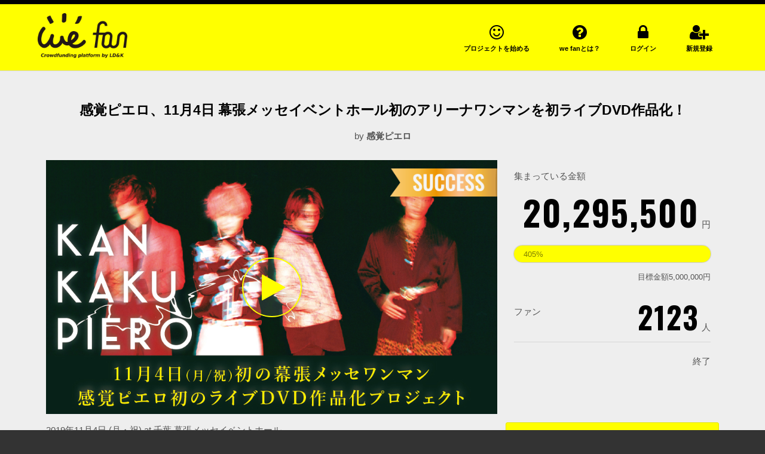

--- FILE ---
content_type: text/html; charset=utf-8
request_url: https://wefan.jp/crowdfunding/projects/kkp_makuhari/orders/page/2
body_size: 9424
content:
<!DOCTYPE html>
<html>
	<head>
		<meta charset="UTF-8">
		<title>感覚ピエロ、11月4日 幕張メッセイベントホール初のアリーナワンマンを初ライブDVD作品化！ | LD&K クラウドファンディング we fan</title>
		<meta name="viewport" content="width=device-width">
		<meta name="description" content="1995年の設立から、ジャンルの異なるアーティストを輩出・所属しているインディーズレーベル「LD&amp;K」だからこそできるアーティストたちの声を集めた、アーティストの「夢を叶える&quot;追い風&quot;を送る」ための、支援者（ファン）募集プラットフォーム">
		<link rel="stylesheet" media="all" href="https://wefan.jp/assets/themes/wefan/application-7a23289c8b4fa0758dc42bc153c9125fe89833552ecbb6499d55a4663dd2bd8a.css" />
				<meta property="og:url" content="https://wefan.jp/crowdfunding/projects/kkp_makuhari">
	<meta property="og:title" content="感覚ピエロ、11月4日 幕張メッセイベントホール初のアリーナワンマンを初ライブDVD作品化！">
		<meta property="og:description" content="2019年11月4日 (月・祝) at 千葉 幕張メッセイベントホール">
		<meta property="og:image" content="https://skiyaki-crowdfunding.s3.amazonaws.com/uploads/creative_project/image/70/CF%E7%B4%A0%E6%9D%90_%E3%82%A2%E3%83%BC%E3%83%88%E3%83%9C%E3%83%BC%E3%83%89_1.jpg">
	<meta property="og:type" content="article">

		<meta property="fb:app_id" content="562419393911044">
		<link rel="apple-touch-icon-precomposed" href="https://wefan.jp/assets/themes/wefan/apple-touch-icon-e0b1bd2da44aea04d20c4a5ce40f620974e360efe21e4f6f82f532df86cf6c7c.png" type="image/png" />
		<link rel="apple-touch-icon" href="https://wefan.jp/assets/themes/wefan/apple-touch-icon-e0b1bd2da44aea04d20c4a5ce40f620974e360efe21e4f6f82f532df86cf6c7c.png" />
		<link rel="shortcut icon" type="image/x-icon" href="https://wefan.jp/assets/themes/wefan/favicon-843d017e3d97d69bf766b0eceeecca97acbdfb2c31137f60b2d49b9961e13a41.png" />
		<meta name="csrf-param" content="authenticity_token" />
<meta name="csrf-token" content="lDOCbgqFpzC/7X39iZPy6IF6/pAj153VCxswFqMgdo9VsA/l8/G5kzGEHbxGoexclREXs5ZN/vjs5Jr49L04QA==" />
			<script>
			  (function(i,s,o,g,r,a,m){i['GoogleAnalyticsObject']=r;i[r]=i[r]||function(){
			  (i[r].q=i[r].q||[]).push(arguments)},i[r].l=1*new Date();a=s.createElement(o),
			  m=s.getElementsByTagName(o)[0];a.async=1;a.src=g;m.parentNode.insertBefore(a,m)
			  })(window,document,'script','//www.google-analytics.com/analytics.js','ga');

			  ga('create', 'UA-49389854-43', 'auto');
			  ga('send', 'pageview');

			</script>
			<script async src="https://www.googletagmanager.com/gtag/js?id=G-1HET1SGYXR"></script>
			<script>
				window.dataLayer = window.dataLayer || [];
				function gtag(){dataLayer.push(arguments);}
				gtag('js', new Date());

				gtag('config', 'G-1HET1SGYXR"');
			</script>
	</head>
	<body id="creative-projects" class="orders index">
		<header>
			<div class="container">
				<div class="header-inner">
					<h1>
						<a href="/">
							<img class="default" src="https://wefan.jp/assets/themes/wefan/logo-dce092b48863c58d854cb48ae995d7397daff5258e3fef5bfd56c614a7d769ff.png" alt="Logo" />
							<span class="icon">
								<img src="https://wefan.jp/assets/themes/wefan/logo_icon-2feb584bb78cf6d3f522afe7a6904fb74d5439a0f36800d2d44d592d8996f0b2.png" alt="Logo icon" />
								<span class="img-text"><img src="https://wefan.jp/assets/themes/wefan/header_menu_text_wefan-0463023f2b8790ba27f34a6434a3d51c25040689bc37ecb422b8fa543bc0244d.png" alt="Header menu text wefan" /></span>
							</span>
</a>					</h1>
					<nav>
						<ul>
							<li>
								<a href="/apply">
									<i class="fa fa-smile-o"></i>
									<span class="text">プロジェクトを始める</span>
									<span class="img-text"><img src="https://wefan.jp/assets/themes/wefan/header_menu_text_fan-8699dc6fcb630ca629f153ffc4a44d8d7e9aa1487cdaafdd15aa6c1eb7bff800.png" alt="Header menu text fan" /></span>
</a>							</li>
							<li>
								<a href="/about/service">
									<i class="fa fa-question-circle"></i>
									<span class="text">we fanとは？</span>
									<span class="img-text"><img src="https://wefan.jp/assets/themes/wefan/header_menu_text_about-92a7c0cd7d9581abd6a0ee2cd7d390bce3e04857759346eb392d1f6c34eb9436.png" alt="Header menu text about" /></span>
</a>							</li>
								<li>
									<a href="/mypage">
										<i class="fa fa-lock"></i>
										<span class="text">ログイン</span>
										<span class="img-text"><img src="https://wefan.jp/assets/themes/wefan/header_menu_text_login-8c58cd3bd17bef6845e9f2325321178c80e01dd4e2a7c37751ac762b8b99ac6e.png" alt="Header menu text login" /></span>
</a>								</li>
								<li>
									<a href="/users/sign_up">
										<i class="fa fa-user-plus"></i>
										<span class="text">新規登録</span>
										<span class="img-text"><img src="https://wefan.jp/assets/themes/wefan/header_menu_text_signup-a03c608abc8b0f26529c25d18f1f0b0caa0e141f5e13ed09df1d020e2424160d.png" alt="Header menu text signup" /></span>
</a>								</li>
						</ul>
					</nav>
				</div>
			</div>
		</header>
		<main>
			
<div id="creative-project">
	<div class="creative-project-header">
	<div class="top-title">
		<div class="container">
			<div class="creative-project-title">
				感覚ピエロ、11月4日 幕張メッセイベントホール初のアリーナワンマンを初ライブDVD作品化！
			</div>
			<div class="creative-project-owner">
				by <strong>感覚ピエロ</strong>
			</div>
		</div>
	</div>
	<div class="creative-project-data">
		<div class="container">
			<div class="creative-project-image">
				<div class="image">
						<img class="creative-project-success" src="https://wefan.jp/assets/themes/wefan/success-4edaf90268062a18e91fa34951ff398e9ca38ed5d8ae1c114faccbceffbdb1d7.png" alt="Success" />
					<img src="https://skiyaki-crowdfunding.s3.amazonaws.com/uploads/creative_project/image/70/default_CF%E7%B4%A0%E6%9D%90_%E3%82%A2%E3%83%BC%E3%83%88%E3%83%9C%E3%83%BC%E3%83%89_1.jpg" alt="Default cf%e7%b4%a0%e6%9d%90 %e3%82%a2%e3%83%bc%e3%83%88%e3%83%9c%e3%83%bc%e3%83%89 1" />
				</div>
					<div class="play">
						<i class="fa fa-play"></i>
					</div>
					<div class="video embed-responsive embed-responsive-16by9"></div>
						<script type="text/template" id="template-video">
							<iframe width="560" height="315" src="https://www.youtube.com/embed/e4I9bjviQu8?rel=0&autoplay=1" frameborder="0" allowfullscreen></iframe>
						</script>
			</div>
			<div class="creative-project-title">
				感覚ピエロ、11月4日 幕張メッセイベントホール初のアリーナワンマンを初ライブDVD作品化！
			</div>
			<div class="creative-project-owner">
				by <strong>感覚ピエロ</strong>
			</div>
			<div class="stats">
				<div class="pledged">
					<div class="pledged-label">集まっている金額</div>
					<div class="pledged-value"><span class="num">20,295,500</span>円</div>
				</div>
				<div class="progress">
					<div class="progress-bar" style="width: 405%;">
						<span class="progress-percent">405%</span>
					</div>
				</div>
				<div class="goal">目標金額5,000,000円</div>
				<div class="stats-group">
					<div class="stats-label">ファン</div>
					<div class="stats-value"><span class="num">2123</span>人</div>
				</div>
				<div class="stats-group">
						<div class="stats-value">
							<div class="end">終了</div>
						</div>
				</div>
			</div>
		</div>
	</div>
	<div class="creative-project-option">
		<div class="container">
				<div class="creative-project-subtitle">
					2019年11月4日 (月・祝) at 千葉 幕張メッセイベントホール
				</div>
			<div class="creative-project-share-buttons">
				<div><div class="fb-like" data-href="https://wefan.jp/crowdfunding/projects/kkp_makuhari" data-layout="button_count" data-action="like" data-show-faces="false" data-share="true"></div></div>
				<div><a href="https://twitter.com/share" data-url="https://wefan.jp/crowdfunding/projects/kkp_makuhari" class="twitter-share-button">Tweet</a></div>
				<div><a href="http://b.hatena.ne.jp/entry/https://wefan.jp/crowdfunding/projects/kkp_makuhari" class="hatena-bookmark-button" data-hatena-bookmark-layout="standard-balloon" data-hatena-bookmark-lang="ja" title="このエントリーをはてなブックマークに追加"><img src="https://b.st-hatena.com/images/entry-button/button-only@2x.png" alt="このエントリーをはてなブックマークに追加" width="20" height="20" style="border: none;" /></a></div>
				<div><a class="widget" data-remodal-target="share-widget"><i class="fa fa-code"></i>WIDGET</a></div>
			</div>
			<div class="link-rewards">
				<a class="btn btn-primary btn-block btn-lg" href="#rewards">支援するコースを選択する</a>
			</div>
		</div>
	</div>
</div>

	<div class="smart-social-link">
	<div class="container">
		<a class="facebook" href="https://www.facebook.com/sharer/sharer.php?u=https://wefan.jp/crowdfunding/projects/kkp_makuhari"><i class="fa fa-facebook"></i></a>
		<a class="twitter" href="http://twitter.com/share?text=感覚ピエロ、11月4日 幕張メッセイベントホール初のアリーナワンマンを初ライブDVD作品化！&url=https://wefan.jp/crowdfunding/projects/kkp_makuhari"><i class="fa fa-twitter"></i></a>
		<a class="line" href="http://line.me/R/msg/text/?感覚ピエロ、11月4日 幕張メッセイベントホール初のアリーナワンマンを初ライブDVD作品化！%20https://wefan.jp/crowdfunding/projects/kkp_makuhari"><img src="https://wefan.jp/assets/themes/wefan/line_icon-16d921916719610a95fc5c121fe666bbc83aa11477eb6564b7eadec555da0d47.png" alt="Line icon" /></a>
	</div>
</div>

	<div class="creative-project-main">
		<div id="menu">
	<div class="container">
		<nav>
			<a href="/crowdfunding/projects/kkp_makuhari#menu">
				<i class="fa fa-home"></i><span class="text">ホーム</span>
</a>			<a href="/crowdfunding/projects/kkp_makuhari/updates#menu">
				<i class="fa fa-bullhorn"></i><span class="text">活動報告</span><span class="count">5</span>
</a>				<a href="/crowdfunding/projects/kkp_makuhari/orders#menu" class="active">
					<i class="fa fa-users"></i><span class="text">ファン</span><span class="count">2123</span>
</a>		</nav>
		<div class="favorite" data-path="/mypage/favorites/kkp_makuhari" data-toggle-path="/mypage/favorites/kkp_makuhari/toggle">
			<div class="on"><i class="fa fa-star"></i></div>
			<div class="off"><i class="fa fa-star"></i><span class="text">お知らせをオンにする</span></div>
		</div>
	</div>
</div>

		<div class="container">
			<div class="row">
				<div class="col-md-8">
					<div class="order-list">
								<div class="order">
									<div class="date">2019年09月15日 23時50分</div>
									<div class="user">
										<div class="avatar">
											<div class="background-image" style="background-image:url()"></div>
										</div>
										<div class="username">ユーザー名未設定</div>
									</div>
								</div>
								<div class="order">
									<div class="date">2019年09月15日 23時50分</div>
									<div class="user">
										<div class="avatar">
											<div class="background-image" style="background-image:url()"></div>
										</div>
										<div class="username">ユーザー名未設定</div>
									</div>
								</div>
								<div class="order">
									<div class="date">2019年09月15日 23時49分</div>
									<div class="user">
										<div class="avatar">
											<div class="background-image" style="background-image:url()"></div>
										</div>
										<div class="username">ユーザー名未設定</div>
									</div>
								</div>
								<div class="order">
									<div class="date">2019年09月15日 23時49分</div>
									<div class="user">
										<div class="avatar">
											<div class="background-image" style="background-image:url()"></div>
										</div>
										<div class="username">ユーザー名未設定</div>
									</div>
								</div>
								<div class="order">
									<div class="date">2019年09月15日 23時48分</div>
									<div class="user">
										<div class="avatar">
											<div class="background-image" style="background-image:url()"></div>
										</div>
										<div class="username">ユーザー名未設定</div>
									</div>
								</div>
								<div class="order">
									<div class="date">2019年09月15日 23時48分</div>
									<div class="user">
										<div class="avatar">
											<div class="background-image" style="background-image:url()"></div>
										</div>
										<div class="username">ユーザー名未設定</div>
									</div>
								</div>
								<div class="order">
									<div class="date">2019年09月15日 23時47分</div>
									<div class="user">
										<div class="avatar">
											<div class="background-image" style="background-image:url()"></div>
										</div>
										<div class="username">ユーザー名未設定</div>
									</div>
								</div>
								<div class="order">
									<div class="date">2019年09月15日 23時46分</div>
									<div class="user">
										<div class="avatar">
											<div class="background-image" style="background-image:url()"></div>
										</div>
										<div class="username">ユーザー名未設定</div>
									</div>
								</div>
								<div class="order">
									<div class="date">2019年09月15日 23時46分</div>
									<div class="user">
										<div class="avatar">
											<div class="background-image" style="background-image:url()"></div>
										</div>
										<div class="username">ユーザー名未設定</div>
									</div>
								</div>
								<div class="order">
									<div class="date">2019年09月15日 23時46分</div>
									<div class="user">
										<div class="avatar">
											<div class="background-image" style="background-image:url()"></div>
										</div>
										<div class="username">ユーザー名未設定</div>
									</div>
								</div>
								<div class="order">
									<div class="date">2019年09月15日 23時45分</div>
									<div class="user">
										<div class="avatar">
											<div class="background-image" style="background-image:url()"></div>
										</div>
										<div class="username">ユーザー名未設定</div>
									</div>
								</div>
								<div class="order">
									<div class="date">2019年09月15日 23時45分</div>
									<div class="user">
										<div class="avatar">
											<div class="background-image" style="background-image:url()"></div>
										</div>
										<div class="username">ユーザー名未設定</div>
									</div>
								</div>
								<div class="order">
									<div class="date">2019年09月15日 23時45分</div>
									<div class="user">
										<div class="avatar">
											<div class="background-image" style="background-image:url()"></div>
										</div>
										<div class="username">ユーザー名未設定</div>
									</div>
								</div>
								<div class="order">
									<div class="date">2019年09月15日 23時45分</div>
									<div class="user">
										<div class="avatar">
											<div class="background-image" style="background-image:url()"></div>
										</div>
										<div class="username">ユーザー名未設定</div>
									</div>
								</div>
								<div class="order">
									<div class="date">2019年09月15日 23時45分</div>
									<div class="user">
										<div class="avatar">
											<div class="background-image" style="background-image:url()"></div>
										</div>
										<div class="username">ユーザー名未設定</div>
									</div>
								</div>
								<div class="order">
									<div class="date">2019年09月15日 23時44分</div>
									<div class="user">
										<div class="avatar">
											<div class="background-image" style="background-image:url()"></div>
										</div>
										<div class="username">ユーザー名未設定</div>
									</div>
								</div>
								<div class="order">
									<div class="date">2019年09月15日 23時44分</div>
									<div class="user">
										<div class="avatar">
											<div class="background-image" style="background-image:url()"></div>
										</div>
										<div class="username">ユーザー名未設定</div>
									</div>
								</div>
								<div class="order">
									<div class="date">2019年09月15日 23時44分</div>
									<div class="user">
										<div class="avatar">
											<div class="background-image" style="background-image:url()"></div>
										</div>
										<div class="username">ユーザー名未設定</div>
									</div>
								</div>
								<div class="order">
									<div class="date">2019年09月15日 23時44分</div>
									<div class="user">
										<div class="avatar">
											<div class="background-image" style="background-image:url()"></div>
										</div>
										<div class="username">ユーザー名未設定</div>
									</div>
								</div>
								<div class="order">
									<div class="date">2019年09月15日 23時43分</div>
									<div class="user">
										<div class="avatar">
											<div class="background-image" style="background-image:url()"></div>
										</div>
										<div class="username">ユーザー名未設定</div>
									</div>
								</div>
								<div class="order">
									<div class="date">2019年09月15日 23時43分</div>
									<div class="user">
										<div class="avatar">
											<div class="background-image" style="background-image:url()"></div>
										</div>
										<div class="username">ユーザー名未設定</div>
									</div>
								</div>
								<div class="order">
									<div class="date">2019年09月15日 23時43分</div>
									<div class="user">
										<div class="avatar">
											<div class="background-image" style="background-image:url()"></div>
										</div>
										<div class="username">ユーザー名未設定</div>
									</div>
								</div>
								<div class="order">
									<div class="date">2019年09月15日 23時42分</div>
									<div class="user">
										<div class="avatar">
											<div class="background-image" style="background-image:url()"></div>
										</div>
										<div class="username">ユーザー名未設定</div>
									</div>
								</div>
								<div class="order">
									<div class="date">2019年09月15日 23時42分</div>
									<div class="user">
										<div class="avatar">
											<div class="background-image" style="background-image:url()"></div>
										</div>
										<div class="username">ユーザー名未設定</div>
									</div>
								</div>
								<div class="order">
									<div class="date">2019年09月15日 23時42分</div>
									<div class="user">
										<div class="avatar">
											<div class="background-image" style="background-image:url()"></div>
										</div>
										<div class="username">ユーザー名未設定</div>
									</div>
								</div>
							  <nav class="pagination">
    <span class="first">
  <a href="/crowdfunding/projects/kkp_makuhari/orders">&laquo;</a>
</span>

    <span class="prev">
  <a rel="prev" href="/crowdfunding/projects/kkp_makuhari/orders">&lsaquo;</a>
</span>

        <span class="page">
  <a rel="prev" href="/crowdfunding/projects/kkp_makuhari/orders">1</a>
</span>

        <span class="page current">
  2
</span>

        <span class="page">
  <a rel="next" href="/crowdfunding/projects/kkp_makuhari/orders/page/3">3</a>
</span>

        <span class="page">
  <a href="/crowdfunding/projects/kkp_makuhari/orders/page/4">4</a>
</span>

        <span class="page">
  <a href="/crowdfunding/projects/kkp_makuhari/orders/page/5">5</a>
</span>

        <span class="page">
  <a href="/crowdfunding/projects/kkp_makuhari/orders/page/6">6</a>
</span>

        <span class="page gap">&hellip;</span>

    <span class="next">
  <a rel="next" href="/crowdfunding/projects/kkp_makuhari/orders/page/3">&rsaquo;</a>
</span>

    <span class="last">
  <a href="/crowdfunding/projects/kkp_makuhari/orders/page/85">&raquo;</a>
</span>

  </nav>

					</div>
				</div>
				<div class="col-md-4">
					<div class="creative-project-owner">
	<div class="user">
		<div class="avatar">
			<div class="background-image" style="background-image:url(https://skiyaki-crowdfunding.s3.amazonaws.com/uploads/user_profile/avatar/970/project_thumb_CF%E7%B4%A0%E6%9D%9002_%E3%82%A2%E3%83%BC%E3%83%88%E3%83%9C%E3%83%BC%E3%83%89_1.jpg)"></div>
		</div>
		<div class="username">
			感覚ピエロ
		</div>
	</div>
	<div class="user-profile">
		2013年大阪にて北海道岩見沢市出身 Vo&amp;Gt 横山直弘と関西出身 Gt 秋月琢登、Ba タッキーパイセン、Dr アキレス健太の4人でバンド結成。<br><br>結成と同時に自主レーベル「JIJI RECORDS」を立ち上げDIY（Do It Yourself）にて活動を行う。<br><br>2016年には初のタイアップとなるドラマ「ゆとりですがなにか」の主題歌に大抜擢され、「SUMMER SONIC」や「COUNTDOWN JAPAN」ほか数多くの音楽フェスにも出演。<br><br>2017年4月には自社となる「JIJI INC.」を設立し現在もインディーズながらもメジャーの枠を越えて幅広く活動中。<br><br>2019年11月にはバンド史上初となる「幕張メッセ」にてワンマンライブを宣言し現在奮闘中である。
	</div>
	<div class="link">
		<div class="twitter ">
			<i class="fa fa-twitter-square"></i>
				<a target="_blank" href="https://twitter.com/kankakupiero">kankakupiero</a>
		</div>
				<div class=globe>
					<i class="fa fa-globe"></i>
					<span class="url"><a target="_blank" href="http://kankakupiero.jp">http://kankakupiero.jp</a></span>
				</div>
	</div>
</div>

					<div id="rewards">
	<div class="rewards-header">
		<div class="rewards-title">支援するコースを選択する</div>
			<p>このプロジェクトは目標金額の達成有無にかかわらず、サポーターがプロジェクトに支援を申し込んだ時点でプロジェクトの成立（売買契約の成立）となります。</p>
	</div>
		<div class="card card-reward">
			<div class="card-header">
				<div class="reward-pledge-amount">
					<span class="num">6,000</span>円コース（税込）
				</div>
			</div>
			<div class="card-body">
				<div class="reward-title">【Aプラン】ライブDVD +メッセージ動画 + クレジットの基本コース3点セット</div>
					<div class="reward-image">
						<img src="https://skiyaki-crowdfunding.s3.amazonaws.com/uploads/reward/image/408/default_CF_A_%E3%82%A2%E3%83%BC%E3%83%88%E3%83%9C%E3%83%BC%E3%83%89_1.jpg" alt="Default cf a %e3%82%a2%e3%83%bc%e3%83%88%e3%83%9c%e3%83%bc%e3%83%89 1" />
					</div>
				<div class="reward-body">
					<p class="p1"><span class="s1">【Aプラン】では</span></p>
<p class="p1"><span class="s1">・ライブ</span>DVD</p>
<p class="p2">・感エロメンバーからの「プロジェクト参加お礼メッセージ動画」</p>
<p class="p2">・エンドロールにあなたのお名前を記載</p>
<p class="p2">の3点がリターンとなります。</p>
<p class="p2"> </p>
<p class="p2"><strong><span style="color: #ff0000;">本プランのDVDをBlu-rayに変更ご希望の方は、本プランと合わせて「1,000円：DVDをブルーレイディスクに変更！」プランもお申し込みください。</span></strong></p>
				</div>
			</div>
			<div class="reward-info">
				<div class="reward-count">
					<i class="fa fa-users"></i>159人が支援しています
				</div>
					<div class="reward-delivery">
							<i class="fa fa-truck"></i>2020年2月中にお届け予定です
					</div>
			</div>
		</div>
		<div class="card card-reward">
			<div class="card-header">
				<div class="reward-pledge-amount">
					<span class="num">8,000</span>円コース（税込）
				</div>
			</div>
			<div class="card-body">
				<div class="reward-title">【Bプラン】「ライブ音源CDも聴きたさあります！」</div>
					<div class="reward-image">
						<img src="https://skiyaki-crowdfunding.s3.amazonaws.com/uploads/reward/image/409/default_CF_B2_%E3%82%A2%E3%83%BC%E3%83%88%E3%83%9C%E3%83%BC%E3%83%89_1.jpg" alt="Default cf b2 %e3%82%a2%e3%83%bc%e3%83%88%e3%83%9c%e3%83%bc%e3%83%89 1" />
					</div>
				<div class="reward-body">
					<p class="p1">【Bプラン】ではプラン<span class="s1">A</span>に追加で</p>
<p class="p1"><span class="s1">・ライブ音源CD</span></p>
<p class="p1">の合計4点がリターンとなります。</p>
<p class="p1">映像だけでなく通学、通勤、ドライブ様々な場面でも堪能したい人は是非DVD＋<span class="s1">CD2枚組の</span>このコースを！！</p>
<p class="p1"> </p>
<p class="p1"><strong><span style="color: #ff0000;">本プランのDVDをBlu-rayに変更ご希望の方は、本プランと合わせて「1,000円：DVDをブルーレイディスクに変更！」プランもお申し込みください。</span></strong></p>
				</div>
			</div>
			<div class="reward-info">
				<div class="reward-count">
					<i class="fa fa-users"></i>166人が支援しています
				</div>
					<div class="reward-delivery">
							<i class="fa fa-truck"></i>2020年2月中にお届け予定です
					</div>
			</div>
		</div>
		<div class="card card-reward">
			<div class="card-header">
				<div class="reward-pledge-amount">
					<span class="num">15,000</span>円コース（税込）
				</div>
			</div>
			<div class="card-body">
				<div class="reward-title">【Cプラン】「どうせ！どうせなら！限定グッズもGET！！」</div>
					<div class="reward-image">
						<img src="https://skiyaki-crowdfunding.s3.amazonaws.com/uploads/reward/image/410/default_C_%E3%82%A2%E3%83%BC%E3%83%88%E3%83%9C%E3%83%BC%E3%83%89_1.jpg" alt="Default c %e3%82%a2%e3%83%bc%e3%83%88%e3%83%9c%e3%83%bc%e3%83%89 1" />
					</div>
				<div class="reward-body">
					<p class="p1">【Cプラン】ではプラン<span class="s1">B</span>に追加で</p>
<p class="p1"><span class="s1">・完全限定デザインTシャツ（フリーサイズ）</span></p>
<p class="p1">・完全限定デザインタオル</p>
<p class="p1">の合計6点がリターンとなります。</p>
<p class="p1">今回のプロジェクト参加者だけがGETできる完全限定デザイングッズ！！</p>
<p class="p1"> </p>
<p class="p1"><strong><span style="color: #ff0000;">本プランのDVDをBlu-rayに変更ご希望の方は、本プランと合わせて「1,000円：DVDをブルーレイディスクに変更！」プランもお申し込みください。</span></strong></p>
				</div>
			</div>
			<div class="reward-info">
				<div class="reward-count">
					<i class="fa fa-users"></i>132人が支援しています
				</div>
					<div class="reward-delivery">
							<i class="fa fa-truck"></i>2020年2月中にお届け予定です
					</div>
			</div>
		</div>
		<div class="card card-reward">
			<div class="card-header">
				<div class="reward-pledge-amount">
					<span class="num">20,000</span>円コース（税込）
				</div>
			</div>
			<div class="card-body">
				<div class="reward-title">【Dプラン】「さーらーに！限定フォトブック&amp;限定特典DVD！！」</div>
					<div class="reward-image">
						<img src="https://skiyaki-crowdfunding.s3.amazonaws.com/uploads/reward/image/411/default_CF_D_%E3%82%A2%E3%83%BC%E3%83%88%E3%83%9C%E3%83%BC%E3%83%89_1.jpg" alt="Default cf d %e3%82%a2%e3%83%bc%e3%83%88%e3%83%9c%e3%83%bc%e3%83%89 1" />
					</div>
				<div class="reward-body">
					<p>【Dプラン】ではプランCに追加で</p>
<p>・完全限定ツアーライブフォトブック</p>
<p>・「感覚ピエロの××TV -総集編-」特典DVD</p>
<p>の合計8点がリターンとなります。</p>
<p>「LIVE-RATION TOUR 2019」ライブハウス全25箇所 ＋ 幕張メッセでのライブフォト、 </p>
<p>そして「感覚ピエロの××TV」を総集編 &amp; 未公開映像を収録した特典DVDは必見！！</p>
<p class="p1"> </p>
<p class="p1"> <strong><span style="color: #ff0000;">本プランのDVDをBlu-rayに変更ご希望の方は、本プランと合わせて「1,000円：DVDをブルーレイディスクに変更！」プランもお申し込みください。</span></strong></p>
				</div>
			</div>
			<div class="reward-info">
				<div class="reward-count">
					<i class="fa fa-users"></i>15人が支援しています
				</div>
					<div class="reward-delivery">
							<i class="fa fa-truck"></i>2020年2月中にお届け予定です
					</div>
			</div>
		</div>
		<div class="card card-reward">
			<div class="card-header">
				<div class="reward-pledge-amount">
					<span class="num">30,000</span>円コース（税込）
				</div>
			</div>
			<div class="card-body">
				<div class="reward-title">【Eプラン】「もーここまできたら！！！」</div>
					<div class="reward-image">
						<img src="https://skiyaki-crowdfunding.s3.amazonaws.com/uploads/reward/image/412/default_CF_F_%E3%82%A2%E3%83%BC%E3%83%88%E3%83%9C%E3%83%BC%E3%83%89_1.jpg" alt="Default cf f %e3%82%a2%e3%83%bc%e3%83%88%e3%83%9c%e3%83%bc%e3%83%89 1" />
					</div>
				<div class="reward-body">
					<p>【Eプラン】ではプランDに追加で</p>
<p>・特製<span class="s1">DVD BOX</span></p>
<p>・未発表音源 特別ジャケットCD</p>
<p>・11.04 幕張メッセ公演 STAFF PASS（メンバーサイン入り）</p>
<p>の合計11点がリターンとなります。</p>
<p>特製<span class="s1">DVD BOX</span>にして特別仕様感<span class="s1">UP、そして</span>まだリリースされていない未発表曲を企画参加者限定ジャケットにして作品化！！</p>
<p class="p1"> </p>
<p class="p1"><strong><span style="color: #ff0000;">本プランのDVDをBlu-rayに変更ご希望の方は、本プランと合わせて「1,000円：DVDをブルーレイディスクに変更！」プランもお申し込みください。</span></strong></p>
				</div>
			</div>
			<div class="reward-info">
				<div class="reward-count">
					<i class="fa fa-users"></i>486人が支援しています
				</div>
					<div class="reward-delivery">
							<i class="fa fa-truck"></i>2020年2月中にお届け予定です
					</div>
			</div>
		</div>
		<div class="card card-reward">
			<div class="card-header">
				<div class="reward-pledge-amount">
					<span class="num">1,000</span>円コース（税込）
				</div>
			</div>
			<div class="card-body">
				<div class="reward-title">【新プラン】DVDをブルーレイディスクに変更！</div>
					<div class="reward-image">
						<img src="https://skiyaki-crowdfunding.s3.amazonaws.com/uploads/reward/image/503/default_%E3%83%96%E3%83%AB%E3%83%BC%E3%83%AC%E3%82%A4_%E3%82%A2%E3%83%BC%E3%83%88%E3%83%9C%E3%83%BC%E3%83%89_1.jpg" alt="Default %e3%83%96%e3%83%ab%e3%83%bc%e3%83%ac%e3%82%a4 %e3%82%a2%e3%83%bc%e3%83%88%e3%83%9c%e3%83%bc%e3%83%89 1" />
					</div>
				<div class="reward-body">
					<p>  </p>
<p class="MsoNormal"><span style="font-size: 11.0pt;font-family: 'Hiragino Kaku Gothic Pro W3',sans-serif;">幕張ライブ<span>DVD</span>を含むコース共通のオプションです。</span></p>
<p class="MsoNormal"><span style="font-size: 11.0pt;font-family: 'Hiragino Kaku Gothic Pro W3',sans-serif;">幕張ライブ<span>DVD</span>を<span>Blu-ray</span>にてお受け取りご希望の方は必ずこのオプションも合わせてお申し込みください。</span></p>
<p class="MsoNormal"><strong><span style="font-size: 11pt;font-family: 'Hiragino Kaku Gothic Pro W3', sans-serif;color: #ff0000;">※本コース募集開始前にお申し込みの方で<span>Blu-ray</span>に変更ご希望の方は、お手数ですが追加で本コースもお申し込みください。</span></strong></p>
<p class="MsoNormal"><strong><span style="font-size: 11pt;font-family: 'Hiragino Kaku Gothic Pro W3', sans-serif;color: #ff0000;"><span style="font-size: 14.6667px;">※</span>本コース単体でのお申し込みは受け付けておりませんので、ご注意ください。</span></strong></p>
<p></p>
				</div>
			</div>
			<div class="reward-info">
				<div class="reward-count">
					<i class="fa fa-users"></i>287人が支援しています
				</div>
					<div class="reward-delivery">
							<i class="fa fa-truck"></i>2020年2月中にお届け予定です
					</div>
			</div>
		</div>
		<div class="card card-reward">
			<div class="card-header">
				<div class="reward-pledge-amount">
					<span class="num">100</span>円コース（税込）
				</div>
			</div>
			<div class="card-body">
				<div class="reward-title">おまけ「元気玉のかけら」</div>
					<div class="reward-image">
						<img src="https://skiyaki-crowdfunding.s3.amazonaws.com/uploads/reward/image/413/default_CF_%E6%B0%97%E6%8C%81%E3%81%A1_%E3%82%A2%E3%83%BC%E3%83%88%E3%83%9C%E3%83%BC%E3%83%89_1.jpg" alt="Default cf %e6%b0%97%e6%8c%81%e3%81%a1 %e3%82%a2%e3%83%bc%e3%83%88%e3%83%9c%e3%83%bc%e3%83%89 1" />
					</div>
				<div class="reward-body">
					<p class="p1">「まー、缶コーヒー<span class="s1">1</span>本くらい我慢してやるか！」</p>
<p class="p1">「しゃーなし感覚ピエロを応援してやろーじゃないか！」っていうあなたの「ほんの気持ち」募金。</p>
<p class="p1">この気持ちの積み重ねが次第に大きな「元気玉」になって<span class="s1">11/4</span>の幕張メッセでミラクルが起こる、、かも？</p>
<p class="p1"> </p>
<p class="p1">※ 主にリターンはございません。予めご了承くださいませ。</p>
<p class="p1">※ お一人様100円〜の「ほんの気持ち」募金となります。</p>
				</div>
			</div>
			<div class="reward-info">
				<div class="reward-count">
					<i class="fa fa-users"></i>30人が支援しています
				</div>
			</div>
		</div>
		<div class="card card-reward">
			<div class="card-header">
				<div class="reward-pledge-amount">
					<span class="num">1,000</span>円コース（税込）
				</div>
			</div>
			<div class="card-body">
				<div class="reward-title">【追加】選べるメンバー！あなたのお名前＆直筆サイン入りチェキ</div>
					<div class="reward-image">
						<img src="https://skiyaki-crowdfunding.s3.amazonaws.com/uploads/reward/image/511/default_%E8%BF%BD%E5%8A%A0_%E3%83%81%E3%82%A7%E3%82%AD_%E3%82%A2%E3%83%BC%E3%83%88%E3%83%9C%E3%83%BC%E3%83%89_1.jpg" alt="Default %e8%bf%bd%e5%8a%a0 %e3%83%81%e3%82%a7%e3%82%ad %e3%82%a2%e3%83%bc%e3%83%88%e3%83%9c%e3%83%bc%e3%83%89 1" />
					</div>
				<div class="reward-body">
					<p>選べるメンバーチェキ1枚</p>
<p>あなたのご希望のお名前とサインを直筆でお入れいたします！</p>
<p> </p>
<p>チェキは下記5パターンより、決済フローにてご選択ください。</p>
<p>①感覚ピエロ メンバー全員サイン入りチェキ1枚</p>
<p>②Vo&amp;Gt 横山直弘 サイン入りチェキ1枚</p>
<p>③Gt 秋月琢登 サイン入りチェキ1枚</p>
<p>④Ba タッキーパイセン サイン入りチェキ1枚</p>
<p>⑤Dr アキレス健太 サイン入りチェキ1枚</p>
<p> </p>
<p> </p>
<p>※お客様とメンバーが一緒に写る企画ではございませんのでご了承ください。</p>
<p>※ご選択いただいたメンバーが写るチェキに、そのメンバーがサインをお入れ致します。</p>
<p>※チェキに記載するお客様のお名前は、決済フローにてご入力ください。ご入力をお忘れずにお願い致します。</p>
				</div>
			</div>
			<div class="reward-info">
				<div class="reward-count">
					<i class="fa fa-users"></i>849人が支援しています
				</div>
					<div class="reward-delivery">
							<i class="fa fa-truck"></i>2020年2月中にお届け予定です
					</div>
			</div>
		</div>
</div>

				</div>
			</div>
		</div>
	</div>
	<div class="smart-social-link">
	<div class="container">
		<a class="facebook" href="https://www.facebook.com/sharer/sharer.php?u=https://wefan.jp/crowdfunding/projects/kkp_makuhari"><i class="fa fa-facebook"></i></a>
		<a class="twitter" href="http://twitter.com/share?text=感覚ピエロ、11月4日 幕張メッセイベントホール初のアリーナワンマンを初ライブDVD作品化！&url=https://wefan.jp/crowdfunding/projects/kkp_makuhari"><i class="fa fa-twitter"></i></a>
		<a class="line" href="http://line.me/R/msg/text/?感覚ピエロ、11月4日 幕張メッセイベントホール初のアリーナワンマンを初ライブDVD作品化！%20https://wefan.jp/crowdfunding/projects/kkp_makuhari"><img src="https://wefan.jp/assets/themes/wefan/line_icon-16d921916719610a95fc5c121fe666bbc83aa11477eb6564b7eadec555da0d47.png" alt="Line icon" /></a>
	</div>
</div>

</div>

		</main>
		<footer>
			<div class="container">
				<div class="footer-inner">
					<nav>
						<div class="footer-title">
							<a data-toggle="collapse" data-target="#footer-menu">MENU<i class="fa fa-angle-down"></i></a>
						</div>
						<ul id="footer-menu" class="collapse">
							<li>
								<a href="/about/service">
									we fanとは？<i class="fa fa-angle-right"></i>
</a>							</li>
							<li>
								<a href="/about/environment">
									推奨環境<i class="fa fa-angle-right"></i>
</a>							</li>
							<li>
								<a href="/about/terms">
									利用規約<i class="fa fa-angle-right"></i>
</a>							</li>
							<li>
								<a href="/about/privacy">
									個人情報保護方針<i class="fa fa-angle-right"></i>
</a>							</li>
							<li>
								<a href="/about/law">
									特定商取引法に基づく表記<i class="fa fa-angle-right"></i>
</a>							</li>
							<li>
								<a href="/support">
									お問い合わせ<i class="fa fa-angle-right"></i>
</a>							</li>
							<li>
								<a href="/helps">
									よくある質問<i class="fa fa-angle-right"></i>
</a>							</li>
						</ul>
					</nav>
					<div class="copyright">&copy; 2026 LD&K inc.All Rights Reseved. Powered by <a href="http://skiyaki.com">SKIYAKI Inc.</a></div>
				</div>
			</div>
		</footer>
		<script src="https://wefan.jp/assets/themes/wefan/application-22272e379777934aa118c3386bd606fdd0156549857769be7e66d5f1bb868090.js"></script>
			<div id="fb-root"></div>
<script>(function(d, s, id) {
  var js, fjs = d.getElementsByTagName(s)[0];
  if (d.getElementById(id)) {return;}
  js = d.createElement(s); js.id = id;
  js.src = "//connect.facebook.net/ja_JP/sdk.js#xfbml=1&version=v2.5&appId=562419393911044";
  fjs.parentNode.insertBefore(js, fjs);
}(document, 'script', 'facebook-jssdk'));</script>
<script>!function(d,s,id){var js,fjs=d.getElementsByTagName(s)[0],p=/^http:/.test(d.location)?'http':'https';if(!d.getElementById(id)){js=d.createElement(s);js.id=id;js.src=p+'://platform.twitter.com/widgets.js';fjs.parentNode.insertBefore(js,fjs);}}(document, 'script', 'twitter-wjs');</script>
<script type="text/javascript" src="https://b.st-hatena.com/js/bookmark_button.js" charset="utf-8" async="async"></script>


		
	</body>
</html>


--- FILE ---
content_type: text/plain
request_url: https://www.google-analytics.com/j/collect?v=1&_v=j102&a=1746466284&t=pageview&_s=1&dl=https%3A%2F%2Fwefan.jp%2Fcrowdfunding%2Fprojects%2Fkkp_makuhari%2Forders%2Fpage%2F2&ul=en-us%40posix&dt=%E6%84%9F%E8%A6%9A%E3%83%94%E3%82%A8%E3%83%AD%E3%80%8111%E6%9C%884%E6%97%A5%20%E5%B9%95%E5%BC%B5%E3%83%A1%E3%83%83%E3%82%BB%E3%82%A4%E3%83%99%E3%83%B3%E3%83%88%E3%83%9B%E3%83%BC%E3%83%AB%E5%88%9D%E3%81%AE%E3%82%A2%E3%83%AA%E3%83%BC%E3%83%8A%E3%83%AF%E3%83%B3%E3%83%9E%E3%83%B3%E3%82%92%E5%88%9D%E3%83%A9%E3%82%A4%E3%83%96DVD%E4%BD%9C%E5%93%81%E5%8C%96%EF%BC%81%20%7C%20LD%26K%20%E3%82%AF%E3%83%A9%E3%82%A6%E3%83%89%E3%83%95%E3%82%A1%E3%83%B3%E3%83%87%E3%82%A3%E3%83%B3%E3%82%B0%20we%20fan&sr=1280x720&vp=1280x720&_u=IEBAAEABAAAAACAAI~&jid=211232576&gjid=1610233718&cid=1391773058.1769009306&tid=UA-49389854-43&_gid=1285515648.1769009306&_r=1&_slc=1&z=787591563
body_size: -448
content:
2,cG-1HET1SGYXR